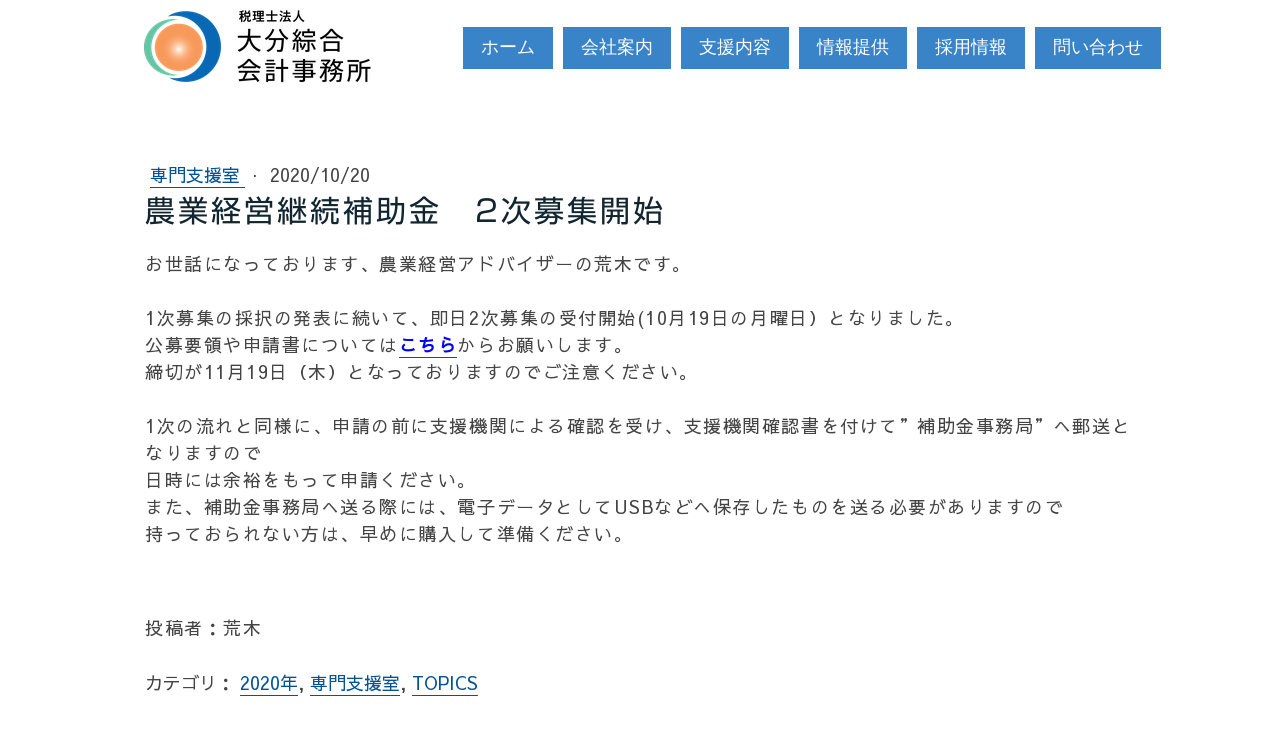

--- FILE ---
content_type: text/html; charset=UTF-8
request_url: https://www.oitakaikei.or.jp/2020/10/20/%E8%BE%B2%E6%A5%AD%E7%B5%8C%E5%96%B6%E7%B6%99%E7%B6%9A%E8%A3%9C%E5%8A%A9%E9%87%91-2%E6%AC%A1%E5%8B%9F%E9%9B%86%E9%96%8B%E5%A7%8B/
body_size: 16788
content:
<!DOCTYPE html>
<html lang="ja-JP"><head>
    <meta charset="utf-8"/>
    <link rel="dns-prefetch preconnect" href="https://u.jimcdn.com/" crossorigin="anonymous"/>
<link rel="dns-prefetch preconnect" href="https://assets.jimstatic.com/" crossorigin="anonymous"/>
<link rel="dns-prefetch preconnect" href="https://image.jimcdn.com" crossorigin="anonymous"/>
<link rel="dns-prefetch preconnect" href="https://fonts.jimstatic.com" crossorigin="anonymous"/>
<meta name="viewport" content="width=device-width, initial-scale=1"/>
<meta http-equiv="X-UA-Compatible" content="IE=edge"/>
<meta name="description" content=""/>
<meta name="robots" content="index, follow, archive"/>
<meta property="st:section" content=""/>
<meta name="generator" content="Jimdo Creator"/>
<meta name="twitter:title" content="農業経営継続補助金 2次募集開始"/>
<meta name="twitter:description" content="農業経営継続補助金 2次募集の案内"/>
<meta name="twitter:card" content="summary_large_image"/>
<meta property="og:url" content="https://www.oitakaikei.or.jp/2020/10/20/%E8%BE%B2%E6%A5%AD%E7%B5%8C%E5%96%B6%E7%B6%99%E7%B6%9A%E8%A3%9C%E5%8A%A9%E9%87%91-2%E6%AC%A1%E5%8B%9F%E9%9B%86%E9%96%8B%E5%A7%8B/"/>
<meta property="og:title" content="農業経営継続補助金 2次募集開始"/>
<meta property="og:description" content="農業経営継続補助金 2次募集の案内"/>
<meta property="og:type" content="article"/>
<meta property="og:locale" content="ja_JP"/>
<meta property="og:site_name" content="税理士法人 大分綜合会計事務所"/>
<meta name="twitter:image" content="https://image.jimcdn.com/app/cms/image/transf/dimension=4000x3000:format=jpg/path/s615523db541898b7/image/id1d889e6536bbeef/version/1603161505/image.jpg"/>
<meta property="og:image" content="https://image.jimcdn.com/app/cms/image/transf/dimension=4000x3000:format=jpg/path/s615523db541898b7/image/id1d889e6536bbeef/version/1603161505/image.jpg"/>
<meta property="og:image:width" content="1618"/>
<meta property="og:image:height" content="2160"/>
<meta property="og:image:secure_url" content="https://image.jimcdn.com/app/cms/image/transf/dimension=4000x3000:format=jpg/path/s615523db541898b7/image/id1d889e6536bbeef/version/1603161505/image.jpg"/>
<meta property="article:published_time" content="2020-10-20 11:18:27"/>
<meta property="article:tag" content="2020年"/>
<meta property="article:tag" content="専門支援室"/>
<meta property="article:tag" content="TOPICS"/><title>農業経営継続補助金 2次募集開始 - 税理士法人 大分綜合会計事務所</title>
<link rel="shortcut icon" href="https://u.jimcdn.com/cms/o/s615523db541898b7/img/favicon.png?t=1587443336"/>
    <link rel="alternate" type="application/rss+xml" title="ブログ" href="https://www.oitakaikei.or.jp/rss/blog"/>    
<link rel="canonical" href="https://www.oitakaikei.or.jp/2020/10/20/農業経営継続補助金-2次募集開始/"/>

        <script src="https://assets.jimstatic.com/ckies.js.13bd3404f4070b90ba54.js"></script>

        <script src="https://assets.jimstatic.com/cookieControl.js.52b6d9b9ffcbf249e5ad.js"></script>
    <script>window.CookieControlSet.setToOff();</script>

    <style>html,body{margin:0}.hidden{display:none}.n{padding:5px}#cc-website-title a {text-decoration: none}.cc-m-image-align-1{text-align:left}.cc-m-image-align-2{text-align:right}.cc-m-image-align-3{text-align:center}</style>

        <link href="https://u.jimcdn.com/cms/o/s615523db541898b7/layout/dm_c4a69beef1dba9c39b7a889af8bffc98/css/layout.css?t=1676887156" rel="stylesheet" type="text/css" id="jimdo_layout_css"/>
<script>     /* <![CDATA[ */     /*!  loadCss [c]2014 @scottjehl, Filament Group, Inc.  Licensed MIT */     window.loadCSS = window.loadCss = function(e,n,t){var r,l=window.document,a=l.createElement("link");if(n)r=n;else{var i=(l.body||l.getElementsByTagName("head")[0]).childNodes;r=i[i.length-1]}var o=l.styleSheets;a.rel="stylesheet",a.href=e,a.media="only x",r.parentNode.insertBefore(a,n?r:r.nextSibling);var d=function(e){for(var n=a.href,t=o.length;t--;)if(o[t].href===n)return e.call(a);setTimeout(function(){d(e)})};return a.onloadcssdefined=d,d(function(){a.media=t||"all"}),a};     window.onloadCSS = function(n,o){n.onload=function(){n.onload=null,o&&o.call(n)},"isApplicationInstalled"in navigator&&"onloadcssdefined"in n&&n.onloadcssdefined(o)}     /* ]]> */ </script>     <script>
// <![CDATA[
onloadCSS(loadCss('https://assets.jimstatic.com/web.css.d9361b6586f0098197fdc233c6461efe.css') , function() {
    this.id = 'jimdo_web_css';
});
// ]]>
</script>
<link href="https://assets.jimstatic.com/web.css.d9361b6586f0098197fdc233c6461efe.css" rel="preload" as="style"/>
<noscript>
<link href="https://assets.jimstatic.com/web.css.d9361b6586f0098197fdc233c6461efe.css" rel="stylesheet"/>
</noscript>
    <script>
    //<![CDATA[
        var jimdoData = {"isTestserver":false,"isLcJimdoCom":false,"isJimdoHelpCenter":false,"isProtectedPage":false,"cstok":"959a73965dce990fc20606f85e05bf42bfb986e7","cacheJsKey":"561521448a95ca959a8d62fc3a3f7cfa1b305458","cacheCssKey":"561521448a95ca959a8d62fc3a3f7cfa1b305458","cdnUrl":"https:\/\/assets.jimstatic.com\/","minUrl":"https:\/\/assets.jimstatic.com\/app\/cdn\/min\/file\/","authUrl":"https:\/\/a.jimdo.com\/","webPath":"https:\/\/www.oitakaikei.or.jp\/","appUrl":"https:\/\/a.jimdo.com\/","cmsLanguage":"ja_JP","isFreePackage":false,"mobile":false,"isDevkitTemplateUsed":true,"isTemplateResponsive":true,"websiteId":"s615523db541898b7","pageId":2473284392,"packageId":2,"shop":{"deliveryTimeTexts":{"1":"\u304a\u5c4a\u3051\u65e5\u6570\uff1a1~3\u65e5","2":"\u304a\u5c4a\u3051\u65e5\u6570\uff1a3~5\u65e5","3":"\u304a\u5c4a\u3051\u65e5\u6570\uff1a5~8\u65e5"},"checkoutButtonText":"\u8cfc\u5165","isReady":false,"currencyFormat":{"pattern":"\u00a4#,##0","convertedPattern":"$#,##0","symbols":{"GROUPING_SEPARATOR":",","DECIMAL_SEPARATOR":".","CURRENCY_SYMBOL":"\uffe5"}},"currencyLocale":"ja_JP"},"tr":{"gmap":{"searchNotFound":"\u5165\u529b\u3055\u308c\u305f\u4f4f\u6240\u306f\u5b58\u5728\u3057\u306a\u3044\u304b\u3001\u898b\u3064\u3051\u308b\u3053\u3068\u304c\u3067\u304d\u307e\u305b\u3093\u3067\u3057\u305f\u3002","routeNotFound":"\u30eb\u30fc\u30c8\u304c\u8a08\u7b97\u3067\u304d\u307e\u305b\u3093\u3067\u3057\u305f\u3002\u76ee\u7684\u5730\u304c\u9060\u3059\u304e\u308b\u304b\u660e\u78ba\u3067\u306f\u306a\u3044\u53ef\u80fd\u6027\u304c\u3042\u308a\u307e\u3059\u3002"},"shop":{"checkoutSubmit":{"next":"\u6b21\u3078","wait":"\u304a\u5f85\u3061\u304f\u3060\u3055\u3044"},"paypalError":"\u30a8\u30e9\u30fc\u304c\u767a\u751f\u3057\u307e\u3057\u305f\u3002\u518d\u5ea6\u304a\u8a66\u3057\u304f\u3060\u3055\u3044\u3002","cartBar":"\u30b7\u30e7\u30c3\u30d4\u30f3\u30b0\u30ab\u30fc\u30c8\u3092\u78ba\u8a8d","maintenance":"\u7533\u3057\u8a33\u3054\u3056\u3044\u307e\u305b\u3093\u3001\u30e1\u30f3\u30c6\u30ca\u30f3\u30b9\u4e2d\u306e\u305f\u3081\u4e00\u6642\u7684\u306b\u30b7\u30e7\u30c3\u30d7\u304c\u5229\u7528\u3067\u304d\u307e\u305b\u3093\u3002\u3054\u8ff7\u60d1\u3092\u304a\u304b\u3051\u3057\u7533\u3057\u8a33\u3054\u3056\u3044\u307e\u305b\u3093\u304c\u3001\u304a\u6642\u9593\u3092\u3042\u3051\u3066\u518d\u5ea6\u304a\u8a66\u3057\u304f\u3060\u3055\u3044\u3002","addToCartOverlay":{"productInsertedText":"\u30ab\u30fc\u30c8\u306b\u5546\u54c1\u304c\u8ffd\u52a0\u3055\u308c\u307e\u3057\u305f","continueShoppingText":"\u8cb7\u3044\u7269\u3092\u7d9a\u3051\u308b","reloadPageText":"\u66f4\u65b0"},"notReadyText":"\u3053\u3061\u3089\u306e\u30b7\u30e7\u30c3\u30d7\u306f\u73fe\u5728\u6e96\u5099\u4e2d\u306e\u305f\u3081\u3054\u5229\u7528\u3044\u305f\u3060\u3051\u307e\u305b\u3093\u3002\u30b7\u30e7\u30c3\u30d7\u30aa\u30fc\u30ca\u30fc\u306f\u4ee5\u4e0b\u3092\u3054\u78ba\u8a8d\u304f\u3060\u3055\u3044\u3002https:\/\/help.jimdo.com\/hc\/ja\/articles\/115005521583","numLeftText":"\u73fe\u5728\u3053\u306e\u5546\u54c1\u306f {:num} \u307e\u3067\u8cfc\u5165\u3067\u304d\u307e\u3059\u3002","oneLeftText":"\u3053\u306e\u5546\u54c1\u306e\u5728\u5eab\u306f\u6b8b\u308a1\u70b9\u3067\u3059"},"common":{"timeout":"\u30a8\u30e9\u30fc\u304c\u767a\u751f\u3044\u305f\u3057\u307e\u3057\u305f\u3002\u5f8c\u307b\u3069\u518d\u5b9f\u884c\u3057\u3066\u304f\u3060\u3055\u3044\u3002"},"form":{"badRequest":"\u30a8\u30e9\u30fc\u304c\u767a\u751f\u3057\u307e\u3057\u305f\u3002\u5f8c\u307b\u3069\u6539\u3081\u3066\u304a\u8a66\u3057\u304f\u3060\u3055\u3044\u3002"}},"jQuery":"jimdoGen002","isJimdoMobileApp":false,"bgConfig":{"id":121350292,"type":"picture","options":{"fixed":true},"images":[{"id":8444703092,"url":"https:\/\/image.jimcdn.com\/app\/cms\/image\/transf\/none\/path\/s615523db541898b7\/backgroundarea\/i9a1f2dfc41d8ae51\/version\/1536563517\/image.png","altText":""}]},"bgFullscreen":null,"responsiveBreakpointLandscape":767,"responsiveBreakpointPortrait":480,"copyableHeadlineLinks":false,"tocGeneration":false,"googlemapsConsoleKey":false,"loggingForAnalytics":false,"loggingForPredefinedPages":false,"isFacebookPixelIdEnabled":false,"userAccountId":"df596568-acbd-4cc0-8bd2-092f67c2b2a8","dmp":{"typesquareFontApiKey":"4L6CCYWjET8%3D","typesquareFontApiScriptUrl":"\/\/code.typesquare.com\/static\/4L6CCYWjET8%253D\/ts105.js","typesquareFontsAvailable":true}};
    // ]]>
</script>

     <script> (function(window) { 'use strict'; var regBuff = window.__regModuleBuffer = []; var regModuleBuffer = function() { var args = [].slice.call(arguments); regBuff.push(args); }; if (!window.regModule) { window.regModule = regModuleBuffer; } })(window); </script>
    <script src="https://assets.jimstatic.com/web.js.fd987a2f65f1eb8f3406.js" async="true"></script>
    <script src="https://assets.jimstatic.com/at.js.514efbaf25444fe4de92.js"></script>

<script async="async" src="https://www.googletagmanager.com/gtag/js?id=UA-164225737-1"></script>

<script type="text/javascript">
//<![CDATA[
  window.dataLayer = window.dataLayer || [];
  function gtag(){dataLayer.push(arguments);}
  gtag('js', new Date());

  gtag('config', 'UA-164225737-1');
//]]>
</script>
<link href="https://use.fontawesome.com/releases/v5.11.0/css/all.css" rel="stylesheet"/>
<link href="https://maxcdn.bootstrapcdn.com/font-awesome/4.7.0/css/font-awesome.min.css" rel="stylesheet"/>

<style>
/* <![CDATA[ */

.fieldset, figure, p  {
    letter-spacing: 0.085em;
}

.jtpl-title .j-website-title-content {
/*    font-family: Zen Kaku Gothic N B;*/
    letter-spacing:0.1em;   /* 字間を0.2文字分だけ広げる */
}

#content_area h1{            /* 見出し大に共通につけるスタイルシート */

/*    font-family: Zen Kaku Gothic N R,sans-serif,"google";   /* WEBフォントの指定 */
    letter-spacing:0.1em;   /* 字間を0.2文字分だけ広げる */
    
}

#content_area h2{           /* 見出し中に共通につけるスタイルシート */

/*    font-family: Zen Kaku Gothic N R,sans-serif,"google";   /* WEBフォントの指定 */
    letter-spacing:0.08em;  /* 字間を広げる */
    line-height:1.0;
}

#content_area h3{           /* 見出し小に共通につけるスタイルシート */

/*    font-family: Zen Kaku Gothic N R,sans-serif,"google";   /* WEBフォントの指定 */
    letter-spacing:0.15em;  /* 字間を0.2文字分だけ広げる */
}

.content-options h1:not(.cc-within-single-module-element):not(.j-blog-headline) {
  position: relative;
  display: block;
  margin-bottom: 0em;
}
.content-options h1:not(.cc-within-single-module-element):not(.j-blog-headline):before {
  content: '';
  position: absolute;
  bottom: -15px;
  display: inline-block;
  width: 90px;
  height: 5px;
  left: 50%;
  -webkit-transform: translateX(-50%);
  transform: translateX(-50%);
  background-color: #A8D7FF;
  border-radius: 2px;
}
.content-options h2:not(.j-blog-headline):not(.j-blog-comment-counter) {
    background: linear-gradient(transparent 70%, #a7d6ff 70%);
    display: inline-block;
}

.box30 {
    margin: 0 0;
    background: #f1f1f1;
    box-shadow: 0 2px 4px rgba(0, 0, 0, 0.22);
}
.box30 .box-title {
    font-size: 1.2em;
    background: #A8D7FF;
    padding: 4px;
    text-align: center;
    color: #FFF;
    font-weight: normal;
    letter-spacing: 0.05em;
}
.box30 p {
    padding: 15px 20px;
    margin: 0;
}

.accordion p{
        cursor: pointer
}
.accordion ul{
        display:none;
}
.box2 {
    padding: 0.5em 1em;
    margin: 0 0;
    font-weight: normal;
    color: #5E5E5E;/*文字色*/
    background: #FFF;
    border: solid 3px #A8D7FF;/*線*/
    border-radius: 10px;/*角の丸み*/
}
.box2 p {
    margin: 0; 
    padding: 0;
}
.box3 {
    padding: 0.5em 1em;
    margin: 0 0;
    color: #2c2c2f;
    background: #A8D7FF;/*背景色*/
}
.box3 p {
    margin: 0; 
    padding: 0;
}

/*RSSタイトルと日付を１行にしスタイル設定*/
.j-rss span.rssFeedTitle {
    display: inline!important;
    font-size: 16px!important;
    font-family: Sawarabi Gothic!important;
    line-height: 30px!important;
}
/*RSSリンク文字列のスタイル設定*/
.j-rss span.rssFeedTitle a {
    color:#025296 !important;
}
.j-rss span.rssFeedTitle a:hover {
    color:#3984C8 !important;
}
/*RSS[続きを読む]の後で改行を無効に*/
.j-rss  br + br {display: none;}

@media (max-width: 767px) {
    .j-module .j-rss .rssFeedTitle{
        font-size: 16px!important;
    }
}

.box27 {
    position: relative;
    margin: 1em 1em;
    padding: 1em 1em;
    border: solid 3px #FF9801;
}
.box27 .box-title {
    position: absolute;
    display: inline-block;
    top: -27px;
    left: -3px;
    padding: 0 0.5em;
    height: 25px;
    line-height: 25px;
    font-size: 17px;
    background: #FF9801;
    color: #ffffff;
    font-weight: bold;
    border-radius: 5px 5px 0 0;
}
.box27 p {
    margin: 0; 
    padding: 0;
}
.box16{
    text-align: center;
    line-height: 200px;
    padding: 0 0;
    margin: 0 0;
    background: -webkit-repeating-linear-gradient(-45deg, #A8D7FF, #A8D7FF 10px,#e9f4ff 10px, #e9f4ff 16px);
    background: repeating-linear-gradient(-45deg, #A8D7FF, #A8D7FF 10px,#e9f4ff 10px, #e9f4ff 16px);
    font-family: "Shin Go Regular",sans-serif,"typesquare";
}
.box16 p {
    margin: 0 0; 
    padding: 0 0;
}

.box1 {
    padding: 0.5em 0.5em;
    margin: 0 0;
    font-weight: bold;
    border: solid 4px #A8D7FF;
}
.box1 p {
    margin: 0; 
    padding: 0;
}

.cc-nav-level-1 li a:before{font-family: 'FontAwesome' !important;margin-right:0.5em;}

.cc-nav-level-1 li:nth-child(1) a:before{content:"\f105";}

.cc-nav-level-1 li:nth-child(2) a:before{content:"\f105";}

.cc-nav-level-1 li:nth-child(3) a:before{content:"\f105";}

.cc-nav-level-1 li:nth-child(4) a:before{content:"\f105";}

.cc-nav-level-1 li:nth-child(5) a:before{content:"\f105";}

.cc-nav-level-1 li:nth-child(6) a:before{content:"\f105";}

.cc-nav-level-2 li a:before{font-family: 'FontAwesome' !important;margin-right:0.5em;}

.cc-nav-level-2 li:nth-child(1) a:before{content:"\f105";}

.cc-nav-level-2 li:nth-child(2) a:before{content:"\f105";}

.cc-nav-level-2 li:nth-child(3) a:before{content:"\f105";}

.cc-nav-level-2 li:nth-child(4) a:before{content:"\f105";}

.cc-nav-level-2 li:nth-child(5) a:before{content:"\f105";}

.cc-nav-level-2 li:nth-child(6) a:before{content:"\f105";}

/*NEWマークを表示する*/
.symbol-new {
    background: url("https://u.jimcdn.com/cms/o/s615523db541898b7/userlayout/img/new3.gif") no-repeat;
    background-position-y: 8px;
    padding-left: 33px;
}
.feed-rowdate:not(.symbol-new) {
    padding-left: 33px;
}

/*関連会社バナーにシャドウを付ける*/
img#cc-m-imagesubtitle-image-13720856292 {
    filter: drop-shadow(0 2px 4px rgba(0, 0, 0, 0.22));
}
img#cc-m-imagesubtitle-image-13716640392 {
    filter: drop-shadow(0 2px 4px rgba(0, 0, 0, 0.22));
}

/*RSSをTableで整形*/
.feed-row {
    display: table;
    margin: 3px 0;
}
.feed-rowdate {
    display: table-cell;
}
.feed-rowtitle {
    display: table-cell;
    padding-left: 5px;
    line-height: 2rem;
}
.rssFeed > br { /*不要な改行を消去*/
    display: none;
}

/*目次*/
div.contents {
    border: 1px solid #000;
    background: #F9F9F9;
    max-width: 300px;
    min-width: 300px;
    margin: auto;
    padding: 10px;
}
div.contents p {
    text-align: center;
    margin-bottom: 10px;
    font-weight: bold;
}
ul.contents_list {
  padding: 0;
  position: relative;
  margin: 0;
}
ul.contents_list li {
  line-height: 0.8em;
  padding: 0.5em 0.5em 0.5em 1.4em;
  list-style-type: none!important;
}
ul.contents_list li:before {
  font-family: "Font Awesome 5 Free";
  content: "\f103";
  font-weight: 900;
  position: absolute;
  left : 0.5em; /*左端からのアイコンまでの距離*/
}
.j-module a:link, .j-module a:visited, .j-static-page a:link, .j-static-page a:visited, .jtpl-footer a:link, .jtpl-footer a:visited {
    color: #025296;
}

/*スマートフォン表示時に画面下部に電話ボタンを表示*/
@media screen and (max-width: 599px) {
    /*------ フローティングメニュー ------*/
    #footerFloatingMenu {
        display: block;
        width: 100%;
        position: fixed;
        left: 0px;
        bottom: 0px;
        text-align: center;
        padding: 0 auto;
        background-color: #A7D6FF;/*-背景の色-*/
        font-size:9vw;
        z-index: 1;
    }
    #footerFloatingMenu a {
        text-decoration: none!important; 
    }
    a.tel {
        position: relative;
        padding: 5px 10px;
    }
    a.tel:before {
        font-family: "Font Awesome 5 Free";
        content: "\f3cd";
        color: #222;/*-アイコンの色-*/
        font-weight: 900;
        display: inline-block;
        transform: rotate(25deg);
    }
    a.tel:after {
        content: " 097-553-0100";
        color: #222;
    }
}

/*マーカーを引く*/
.marker {
    background: linear-gradient(transparent 40%, #fff799 0%);
    padding: 0 10px;
}

/*全ページの下部に連絡バナーを挿入する*/
.banner-parent {
    margin: 2em 0;
    padding: 1em 0;
    background: #fff;
    border: 4px solid #FFC666;
}
.banner-parent > div {
    clear: none!important;
}
h2.banner-h2 {
    color: #222!important;
    background: #FFC666!important;
    text-align: center!important;
    padding: 10px!important;
    line-height: 0.8em!important;
    font-size: 28px!important;
    display: block!important;
    letter-spacing: unset!important;
}
.symbol-cal:before {
    font-family: "Font Awesome 5 Free";
    content: "\f073";
    color: #222;/*-アイコンの色-*/
    font-weight: 900;
    display: inline-block;
}
h3.banner-h3 {
    color: black!important;
    text-align: center!important;
    letter-spacing: unset!important;
}
.symbol-tel:before {
    font-family: "Font Awesome 5 Free";
    content: "\f3cd";
    color: #222;/*-アイコンの色-*/
    font-weight: 900;
    display: inline-block;
    transform: rotate(25deg);
}
.symbol-mail:before {
    font-family: "Font Awesome 5 Free";
    content: "\f0e0";
    color: #222;/*-アイコンの色-*/
    font-weight: 900;
    display: inline-block;
}
p.banner-tel {
    font-size: 28px!important;
    text-align: center;
    line-height: 70px;
}
.banner-parent .j-calltoaction-link-style-3 {
    max-width: 200px;
}
.banner-parent .j-callToAction {
    text-align: center;
}
.banner-parent > div.cc-m-hgrid-column {
    padding: 20px 0;
}

/*リンク文字列に細い下線を引く*/
.content-options #cc-checkout-gutter a:link, .content-options #cc-shop-deliveryinfopage a:link, .content-options #cc-shop-infopage a:link, .content-options .cc-privacy a:link, .content-options .cc-shop-product-desc a:link, .content-options .cc-tos a:link, .content-options .cc-withdrawal a:link, .content-options .com-list a:link, .content-options .com-list-noava a:link, .content-options .sitemap a:link, .content-options .cc-m-form-submit a:link, .content-options .j-cookie-policy a:link, .content-options .j-cookie-settings a:link, .content-options .j-catalog-product-description a:link, .content-options .j-htmlcode a:link, .content-options .j-table a:link, .content-options .j-text a:link, .content-options .j-textWithImage a:link, .content-options .j-twitter a:link, .content-options .j-blog-content .j-catalog-product-description a:link, .content-options .j-blog-content .j-htmlcode a:link, .content-options .j-blog-content .j-table a:link, .content-options .j-blog-content .j-text a:link, .content-options .j-blog-content .j-textWithImage a:link, .content-options .j-blog-content .j-twitter a:link, .content-options #cc-checkout-gutter a:visited, .content-options #cc-shop-deliveryinfopage a:visited, .content-options #cc-shop-infopage a:visited, .content-options .cc-privacy a:visited, .content-options .cc-shop-product-desc a:visited, .content-options .cc-tos a:visited, .content-options .cc-withdrawal a:visited, .content-options .com-list a:visited, .content-options .com-list-noava a:visited, .content-options .sitemap a:visited, .content-options .cc-m-form-submit a:visited, .content-options .j-cookie-policy a:visited, .content-options .j-cookie-settings a:visited, .content-options .j-catalog-product-description a:visited, .content-options .j-htmlcode a:visited, .content-options .j-table a:visited, .content-options .j-text a:visited, .content-options .j-textWithImage a:visited, .content-options .j-twitter a:visited, .content-options .j-blog-content .j-catalog-product-description a:visited, .content-options .j-blog-content .j-htmlcode a:visited, .content-options .j-blog-content .j-table a:visited, .content-options .j-blog-content .j-text a:visited, .content-options .j-blog-content .j-textWithImage a:visited, .content-options .j-blog-content .j-twitter a:visited {
    border-bottom: solid 1px #025296;
}
.feed-rowtitle a {
    border-bottom: solid 1px #025296;
}

/**/
a[href^="tel:"] {
    border: none!important;
}
/*]]>*/
</style>


<script type="text/javascript" src="https://ajax.googleapis.com/ajax/libs/jquery/3.6.0/jquery.min.js"></script>

<script type="text/javascript">
/* <![CDATA[ */
  jQuery.noConflict();
/* ]]> */
</script>

<script type="text/javascript">
/* <![CDATA[ */
/*新しいページを開かない*/
jQuery(function(){
 jQuery('a[href^="https://www.oitakaikei.or.jp/"]').attr("target", "_self")
});
/* ]]> */
</script>

<script type="text/javascript">
/*<![CDATA[*/
/* (日, 09  4月 2017)  =>　2017.4.9 */
/* (Sun, 09 Apr 2017) => 2017.4.9 */
jQuery(function() {
  jQuery('div.rssFeed').each(function(){
    var txt = jQuery(this).html();
    jQuery(this).html(
      txt.replace(/(<span.*?>)(.*?)(<\/span>)[\s\S]*?\((.*?), (\d+).*? (.*?) (\d+)\)[\s\S]*?(<a.*?>)[\s\S]*?(<\/a>)/g,
        function(){
            var month;

            switch(arguments[6]){
              case "Jan": month="01"; break;
              case "Feb": month="02"; break;
              case "Mar": month="03"; break;
              case "Apr": month="04"; break;
              case "May": month="05"; break;
              case "Jun": month="06"; break;
              case "Jul": month="07"; break;
              case "Aug": month="08"; break;
              case "Sep": month="09"; break;
              case "Oct": month="10"; break;
              case "Nov": month="11"; break;
              case "Dec": month="12"; break;
              default: month = arguments[6].replace("月","");
              month = month.replace(" ","0");
            };
            let nowDate = new Date();
            let postDate = new Date(parseInt(arguments[7]),parseInt(month)-1,parseInt(arguments[5]));
            let symbol = " ";
            if((nowDate-postDate)/86400000 <= 30){
                // NEWアイコン配置用のアンカー
                symbol += "symbol-new";
            }
            // Tableで整形用にdivを付ける
            let ret = arguments[1]+"<div class=\"feed-row\"><div class=\"feed-rowdate"+symbol+"\">"+month+"."+arguments[5]+"<\/div><div class=\"feed-rowtitle\">"+arguments[8]+arguments[2]+arguments[9]+"<\/div><\/div>"+arguments[3];
            //let ret = arguments[1]+arguments[7]+"."+month+"."+arguments[5]+" "+arguments[8]+arguments[2]+arguments[9]+arguments[3];
            
            return ret;
        }
      )
    );
  });
  
  jQuery(function(){
    // ページ下バナーの調整
    jQuery(".banner-first").parent('div').parent('div').parent('div').parent('div').addClass('banner-parent');
    jQuery(".banner-h2").prependTo(".banner-parent");
  });
  
  
  jQuery(function(){
    // ページ下バナーをフッターからページ内へ移動する
    jQuery(".banner-parent").appendTo("#content_area");
  });
  
});
/*]]>*/
</script>
    
</head>

<body class="body cc-page cc-page-blog j-m-gallery-styles j-m-video-styles j-m-hr-styles j-m-header-styles j-m-text-styles j-m-emotionheader-styles j-m-htmlCode-styles j-m-rss-styles j-m-form-styles-disabled j-m-table-styles j-m-textWithImage-styles j-m-downloadDocument-styles j-m-imageSubtitle-styles j-m-flickr-styles j-m-googlemaps-styles j-m-blogSelection-styles-disabled j-m-comment-styles-disabled j-m-jimdo-styles j-m-profile-styles j-m-guestbook-styles j-m-promotion-styles j-m-twitter-styles j-m-hgrid-styles j-m-shoppingcart-styles j-m-catalog-styles j-m-product-styles-disabled j-m-facebook-styles j-m-sharebuttons-styles j-m-formnew-styles-disabled j-m-callToAction-styles j-m-turbo-styles j-m-spacing-styles j-m-googleplus-styles j-m-dummy-styles j-m-search-styles j-m-booking-styles j-footer-styles cc-pagemode-default cc-content-parent" id="page-2473284392">

<div id="cc-inner" class="cc-content-parent">
  <input type="checkbox" id="jtpl-navigation__checkbox" class="jtpl-navigation__checkbox"/><!-- _main.sass --><div class="jtpl-main cc-content-parent">

    <!-- _background-area.sass -->
    <div class="jtpl-background-area" background-area="fullscreen"></div>
    <!-- END _background-area.sass -->

    <!-- _cart.sass -->
    <div class="jtpl-cart">
      
    </div>
    <!-- END _cart.sass -->

    <!-- _header.sass -->
    <header class="jtpl-header navigation-colors"><div class="jtpl-topbar-section navigation-vertical-alignment">
        <div class="jtpl-logo">
          <div id="cc-website-logo" class="cc-single-module-element"><div id="cc-m-13527652892" class="j-module n j-imageSubtitle"><div class="cc-m-image-container"><figure class="cc-imagewrapper cc-m-image-align-3">
<a href="https://www.oitakaikei.or.jp/" target="_self"><img srcset="https://image.jimcdn.com/app/cms/image/transf/dimension=230x10000:format=png/path/s615523db541898b7/image/i24156e8114ff0637/version/1585271781/image.png 230w, https://image.jimcdn.com/app/cms/image/transf/dimension=320x10000:format=png/path/s615523db541898b7/image/i24156e8114ff0637/version/1585271781/image.png 320w, https://image.jimcdn.com/app/cms/image/transf/dimension=460x10000:format=png/path/s615523db541898b7/image/i24156e8114ff0637/version/1585271781/image.png 460w" sizes="(min-width: 230px) 230px, 100vw" id="cc-m-imagesubtitle-image-13527652892" src="https://image.jimcdn.com/app/cms/image/transf/dimension=230x10000:format=png/path/s615523db541898b7/image/i24156e8114ff0637/version/1585271781/image.png" alt="税理士法人 大分綜合会計事務所" class="" data-src-width="1181" data-src-height="389" data-src="https://image.jimcdn.com/app/cms/image/transf/dimension=230x10000:format=png/path/s615523db541898b7/image/i24156e8114ff0637/version/1585271781/image.png" data-image-id="8528672692"/></a>    

</figure>
</div>
<div class="cc-clear"></div>
<script id="cc-m-reg-13527652892">// <![CDATA[

    window.regModule("module_imageSubtitle", {"data":{"imageExists":true,"hyperlink":"","hyperlink_target":"","hyperlinkAsString":"","pinterest":"0","id":13527652892,"widthEqualsContent":"1","resizeWidth":"230","resizeHeight":76},"id":13527652892});
// ]]>
</script></div></div>
        </div>

        <!-- _navigation.sass -->
        <div class="jtpl-navigation">
          <nav><div data-container="navigation"><div class="j-nav-variant-nested"><ul class="cc-nav-level-0 j-nav-level-0"><li id="cc-nav-view-2441044292" class="jmd-nav__list-item-0"><a href="/" data-link-title="ホーム">ホーム</a></li><li id="cc-nav-view-2441044592" class="jmd-nav__list-item-0 j-nav-has-children"><a href="/会社案内/" data-link-title="会社案内">会社案内</a><span data-navi-toggle="cc-nav-view-2441044592" class="jmd-nav__toggle-button"></span></li><li id="cc-nav-view-2461694992" class="jmd-nav__list-item-0 j-nav-has-children"><a href="/支援内容/" data-link-title="支援内容">支援内容</a><span data-navi-toggle="cc-nav-view-2461694992" class="jmd-nav__toggle-button"></span></li><li id="cc-nav-view-2461414592" class="jmd-nav__list-item-0 j-nav-has-children"><a href="/情報提供/" data-link-title="情報提供">情報提供</a><span data-navi-toggle="cc-nav-view-2461414592" class="jmd-nav__toggle-button"></span></li><li id="cc-nav-view-2453115092" class="jmd-nav__list-item-0 j-nav-has-children"><a href="/採用情報/" data-link-title="採用情報">採用情報</a><span data-navi-toggle="cc-nav-view-2453115092" class="jmd-nav__toggle-button"></span></li><li id="cc-nav-view-2441044692" class="jmd-nav__list-item-0 j-nav-has-children"><a href="/問い合わせ/" data-link-title="問い合わせ">問い合わせ</a><span data-navi-toggle="cc-nav-view-2441044692" class="jmd-nav__toggle-button"></span></li></ul></div></div>
          </nav>
</div>
        <!-- END _navigation.sass -->

        <!-- _mobile-navigation.sass -->
        <label for="jtpl-navigation__checkbox" class="jtpl-navigation__label navigation-colors__menu-icon">
          <span class="jtpl-navigation__borders navigation-colors__menu-icon"></span>
        </label>
        <div class="jtpl-mobile-navigation navigation-colors">
          <div data-container="navigation"><div class="j-nav-variant-nested"><ul class="cc-nav-level-0 j-nav-level-0"><li id="cc-nav-view-2441044292" class="jmd-nav__list-item-0"><a href="/" data-link-title="ホーム">ホーム</a></li><li id="cc-nav-view-2441044592" class="jmd-nav__list-item-0 j-nav-has-children"><a href="/会社案内/" data-link-title="会社案内">会社案内</a><span data-navi-toggle="cc-nav-view-2441044592" class="jmd-nav__toggle-button"></span><ul class="cc-nav-level-1 j-nav-level-1"><li id="cc-nav-view-2465000192" class="jmd-nav__list-item-1"><a href="/会社案内/有限会社大分綜合ビジネス/" data-link-title="有限会社大分綜合ビジネス">有限会社大分綜合ビジネス</a></li></ul></li><li id="cc-nav-view-2461694992" class="jmd-nav__list-item-0 j-nav-has-children"><a href="/支援内容/" data-link-title="支援内容">支援内容</a><span data-navi-toggle="cc-nav-view-2461694992" class="jmd-nav__toggle-button"></span><ul class="cc-nav-level-1 j-nav-level-1"><li id="cc-nav-view-2462017192" class="jmd-nav__list-item-1"><a href="/支援内容/税務会計-経営支援/" data-link-title="税務会計・経営支援">税務会計・経営支援</a></li><li id="cc-nav-view-2462017292" class="jmd-nav__list-item-1 j-nav-has-children"><a href="/支援内容/専門支援/" data-link-title="専門支援">専門支援</a><span data-navi-toggle="cc-nav-view-2462017292" class="jmd-nav__toggle-button"></span><ul class="cc-nav-level-2 j-nav-level-2"><li id="cc-nav-view-2461700992" class="jmd-nav__list-item-2"><a href="/支援内容/専門支援/事業承継-相続/" data-link-title="事業承継・相続">事業承継・相続</a></li><li id="cc-nav-view-2461701092" class="jmd-nav__list-item-2"><a href="/支援内容/専門支援/事業再生/" data-link-title="事業再生">事業再生</a></li><li id="cc-nav-view-2461701192" class="jmd-nav__list-item-2"><a href="/支援内容/専門支援/農業経営/" data-link-title="農業経営">農業経営</a></li><li id="cc-nav-view-2461701292" class="jmd-nav__list-item-2"><a href="/支援内容/専門支援/医療-社会福祉/" data-link-title="医療・社会福祉">医療・社会福祉</a></li></ul></li><li id="cc-nav-view-2461701392" class="jmd-nav__list-item-1"><a href="/支援内容/報酬体系/" data-link-title="報酬体系">報酬体系</a></li></ul></li><li id="cc-nav-view-2461414592" class="jmd-nav__list-item-0 j-nav-has-children"><a href="/情報提供/" data-link-title="情報提供">情報提供</a><span data-navi-toggle="cc-nav-view-2461414592" class="jmd-nav__toggle-button"></span><ul class="cc-nav-level-1 j-nav-level-1"><li id="cc-nav-view-2462089492" class="jmd-nav__list-item-1"><a href="/情報提供/蔵前達郎コラム/" data-link-title="蔵前達郎コラム">蔵前達郎コラム</a></li><li id="cc-nav-view-2461414292" class="jmd-nav__list-item-1"><a href="/情報提供/阿部盛一郎コラム/" data-link-title="阿部盛一郎コラム">阿部盛一郎コラム</a></li><li id="cc-nav-view-2461414392" class="jmd-nav__list-item-1"><a href="/情報提供/専門支援室/" data-link-title="専門支援室">専門支援室</a></li><li id="cc-nav-view-2460043892" class="jmd-nav__list-item-1"><a href="/情報提供/セミナー情報/" data-link-title="セミナー情報">セミナー情報</a></li><li id="cc-nav-view-2450079892" class="jmd-nav__list-item-1"><a href="/情報提供/お知らせ/" data-link-title="お知らせ">お知らせ</a></li><li id="cc-nav-view-2464296292" class="jmd-nav__list-item-1"><a href="/情報提供/コロナ感染症対策支援特設ページ/" data-link-title="コロナ感染症対策支援特設ページ">コロナ感染症対策支援特設ページ</a></li></ul></li><li id="cc-nav-view-2453115092" class="jmd-nav__list-item-0 j-nav-has-children"><a href="/採用情報/" data-link-title="採用情報">採用情報</a><span data-navi-toggle="cc-nav-view-2453115092" class="jmd-nav__toggle-button"></span><ul class="cc-nav-level-1 j-nav-level-1"><li id="cc-nav-view-2462088792" class="jmd-nav__list-item-1"><a href="/採用情報/中途採用-転職/" data-link-title="中途採用・転職">中途採用・転職</a></li><li id="cc-nav-view-2462088992" class="jmd-nav__list-item-1"><a href="/採用情報/パート-アルバイト/" data-link-title="パート・アルバイト">パート・アルバイト</a></li><li id="cc-nav-view-2462089092" class="jmd-nav__list-item-1"><a href="/採用情報/新卒-第二新卒採用/" data-link-title="新卒・第二新卒採用">新卒・第二新卒採用</a></li></ul></li><li id="cc-nav-view-2441044692" class="jmd-nav__list-item-0 j-nav-has-children"><a href="/問い合わせ/" data-link-title="問い合わせ">問い合わせ</a><span data-navi-toggle="cc-nav-view-2441044692" class="jmd-nav__toggle-button"></span><ul class="cc-nav-level-1 j-nav-level-1"><li id="cc-nav-view-2463344692" class="jmd-nav__list-item-1"><a href="/問い合わせ/セミナー申し込み/" data-link-title="セミナー申し込み">セミナー申し込み</a></li></ul></li></ul></div></div>
        </div>
        <!-- END _mobile-navigation.sass -->

      </div>

    </header><!-- END _header.sass --><!-- _subnavigation.sass --><nav class="jtpl-subnavigation subnavigation-colors"><div class="jtpl-subnavigation__inner-nav2 navigation-alignment">
        <div data-container="navigation"><div class="j-nav-variant-nested"></div></div>
      </div>
      <div class="jtpl-subnavigation__inner-nav3 navigation-alignment">
        <div data-container="navigation"><div class="j-nav-variant-nested"></div></div>
      </div>
    </nav><!-- END _subnavigation.sass --><!-- _title.sass --><div class="jtpl-title" data-features="boxed" background-area="stripe" background-area-default="">
      <div id="cc-website-title" class="cc-single-module-element"><div id="cc-m-13368869992" class="j-module n j-header"><a href="https://www.oitakaikei.or.jp/"><span class="cc-within-single-module-element j-website-title-content" id="cc-m-header-13368869992">未来を支える経営参謀</span></a></div></div>
    </div>
    <!-- END _title.sass -->

    <!-- _section.sass -->
    <div class="jtpl-section cc-content-parent">

      <div class="jtpl-content content-options cc-content-parent">
        <div class="jtpl-content__inner content-padding cc-content-parent">
          <div class="jtpl-breadcrumb breadcrumb-options">
            <div data-container="navigation"><div class="j-nav-variant-breadcrumb"><ol/></div></div>
          </div>
          <div id="content_area" data-container="content"><div id="content_start"></div>
        <article class="j-blog"><div class="n j-blog-meta j-blog-post--header">
    <div class="j-text j-module n">
                    <a href="https://www.oitakaikei.or.jp/情報提供/専門支援室/" class="j-blog-post--category">
                専門支援室            </a>
         ·         <span class="j-text j-blog-post--date">
            2020/10/20        </span>
    </div>
    <h1 class="j-blog-header j-blog-headline j-blog-post--headline">農業経営継続補助金　2次募集開始</h1>
</div>
<div class="post j-blog-content">
        <div id="cc-matrix-3858321192"><div id="cc-m-13815152592" class="j-module n j-imageSubtitle "></div><div id="cc-m-13815152692" class="j-module n j-text "><p>
    お世話になっております、農業経営アドバイザーの荒木です。<br/>
    <br/>
    1次募集の採択の発表に続いて、即日2次募集の受付開始(10月19日の月曜日）となりました。<br/>
    公募要領や申請書については<span style="font-size: 18px; color: #0000ff;"><strong><a href="https://keieikeizokuhojokin.info/about.html" target="_blank" title="https://keieikeizokuhojokin.info/about.html" style="color: #0000ff;">こちら</a></strong></span>からお願いします。<br/>
    締切が11月19日（木）となっておりますのでご注意ください。<br/>
    <br/>
    1次の流れと同様に、申請の前に支援機関による確認を受け、支援機関確認書を付けて”補助金事務局”へ郵送となりますので<br/>
    日時には余裕をもって申請ください。<br/>
    また、補助金事務局へ送る際には、電子データとしてUSBなどへ保存したものを送る必要がありますので<br/>
    持っておられない方は、早めに購入して準備ください。<br/>
    <br/>
</p></div><div id="cc-m-13815152792" class="j-module n j-spacing ">
    <div class="cc-m-spacer" style="height: 20px;">
    
</div>

</div><div id="cc-m-13815152892" class="j-module n j-text "><p>
    投稿者：荒木
</p></div></div>
        </div><div class="j-module n j-text j-blog-post--tags-wrapper"><span class="j-blog-post--tags--template" style="display: none;"><a class="j-blog-post--tag" href="https://www.oitakaikei.or.jp/情報提供/すべての記事/?tag=tagPlaceholder">tagPlaceholder</a></span><span class="j-blog-post--tags-label" style="display: inline;">カテゴリ：</span> <span class="j-blog-post--tags-list"><a class="j-blog-post--tag" href="https://www.oitakaikei.or.jp/情報提供/すべての記事/?tag=2020%E5%B9%B4">2020年</a>, <a class="j-blog-post--tag" href="https://www.oitakaikei.or.jp/情報提供/すべての記事/?tag=%E5%B0%82%E9%96%80%E6%94%AF%E6%8F%B4%E5%AE%A4">専門支援室</a>, <a class="j-blog-post--tag" href="https://www.oitakaikei.or.jp/情報提供/すべての記事/?tag=TOPICS">TOPICS</a></span></div><div class="n" id="flexsocialbuttons">
<div class="cc-sharebuttons-element cc-sharebuttons-size-32 cc-sharebuttons-style-colored cc-sharebuttons-design-square cc-sharebuttons-align-left">


    <a class="cc-sharebuttons-facebook" href="http://www.facebook.com/sharer.php?u=https://www.oitakaikei.or.jp/2020/10/20/%E8%BE%B2%E6%A5%AD%E7%B5%8C%E5%96%B6%E7%B6%99%E7%B6%9A%E8%A3%9C%E5%8A%A9%E9%87%91-2%E6%AC%A1%E5%8B%9F%E9%9B%86%E9%96%8B%E5%A7%8B/&amp;t=%E8%BE%B2%E6%A5%AD%E7%B5%8C%E5%96%B6%E7%B6%99%E7%B6%9A%E8%A3%9C%E5%8A%A9%E9%87%91%E3%80%802%E6%AC%A1%E5%8B%9F%E9%9B%86%E9%96%8B%E5%A7%8B" title="Facebook" target="_blank"></a><a class="cc-sharebuttons-x" href="https://x.com/share?text=%E8%BE%B2%E6%A5%AD%E7%B5%8C%E5%96%B6%E7%B6%99%E7%B6%9A%E8%A3%9C%E5%8A%A9%E9%87%91%E3%80%802%E6%AC%A1%E5%8B%9F%E9%9B%86%E9%96%8B%E5%A7%8B&amp;url=https%3A%2F%2Fwww.oitakaikei.or.jp%2F2020%2F10%2F20%2F%25E8%25BE%25B2%25E6%25A5%25AD%25E7%25B5%258C%25E5%2596%25B6%25E7%25B6%2599%25E7%25B6%259A%25E8%25A3%259C%25E5%258A%25A9%25E9%2587%2591-2%25E6%25AC%25A1%25E5%258B%259F%25E9%259B%2586%25E9%2596%258B%25E5%25A7%258B%2F" title="X" target="_blank"></a><a class="cc-sharebuttons-mail" href="mailto:?subject=%E8%BE%B2%E6%A5%AD%E7%B5%8C%E5%96%B6%E7%B6%99%E7%B6%9A%E8%A3%9C%E5%8A%A9%E9%87%91%E3%80%802%E6%AC%A1%E5%8B%9F%E9%9B%86%E9%96%8B%E5%A7%8B&amp;body=https://www.oitakaikei.or.jp/2020/10/20/%E8%BE%B2%E6%A5%AD%E7%B5%8C%E5%96%B6%E7%B6%99%E7%B6%9A%E8%A3%9C%E5%8A%A9%E9%87%91-2%E6%AC%A1%E5%8B%9F%E9%9B%86%E9%96%8B%E5%A7%8B/" title="メールアドレス" target=""></a><a class="cc-sharebuttons-line" href="http://line.me/R/msg/text/?%E8%BE%B2%E6%A5%AD%E7%B5%8C%E5%96%B6%E7%B6%99%E7%B6%9A%E8%A3%9C%E5%8A%A9%E9%87%91%E3%80%802%E6%AC%A1%E5%8B%9F%E9%9B%86%E9%96%8B%E5%A7%8B%0Ahttps://www.oitakaikei.or.jp/2020/10/20/%E8%BE%B2%E6%A5%AD%E7%B5%8C%E5%96%B6%E7%B6%99%E7%B6%9A%E8%A3%9C%E5%8A%A9%E9%87%91-2%E6%AC%A1%E5%8B%9F%E9%9B%86%E9%96%8B%E5%A7%8B/" title="Line" target="_blank"></a>

</div>
</div>
                <div class="n j-comment">
                    <div id="commentsModule13815152992"><p id="skiptoform13815152992" class="skiptoform"><a href="#" data-id="13815152992" data-action="goToForm">コメントをお書きください</a></p><div class="j-blog-comment-counter" id="numComments13815152992"> コメント: <i class="cc-comments-count">0</i> </div><ul class="com-list-noava" id="commentOutput13815152992"><li id="commentFormContainer13815152992" class="commentstd clearover cc-m-comment-loading"><a name="commentForm13815152992"></a></li></ul><div id="commentError13815152992" class="message-error" style="display: none;"></div><div id="commentSuccess13815152992" class="message-ok" style="display: none;"></div></div><script>// <![CDATA[

    window.regModule("module_comment", {"data":{"id":"13815152992","closed":"0","captcha":"144464f7665fc6af4bb0d2fc4d46d766","avatar":false,"lang":{"comment":"\u30b3\u30e1\u30f3\u30c8","comments":"\u30b3\u30e1\u30f3\u30c8"}}});
// ]]>
</script>
                </div></article>
        </div>
        </div>
      </div>

      <div class="jtpl-sidebar sidebar-options">
        <div class="jtpl-sidebar__inner">
          <div data-container="sidebar"><div id="cc-matrix-3750227792"><div id="cc-m-14049617692" class="j-module n j-htmlCode "><!-- スマートフォン表示時に電話ボタンを表示する -->

<div id="footerFloatingMenu">
    <a href="tel:0975530100" class="tel"></a>
</div></div><div id="cc-m-14049618792" class="j-module n j-hgrid ">    <div class="cc-m-hgrid-column" style="width: 49%;">
        <div id="cc-matrix-3932527392"><div id="cc-m-14049618892" class="j-module n j-htmlCode "><h2 class="banner-h2 symbol-cal">
    相談予約はこちら
</h2></div><div id="cc-m-14049619292" class="j-module n j-htmlCode "><h3 class="banner-h3 banner-first">
    <a class="symbol-tel"></a><span class="marker">電話で予約する</span>
</h3></div><div id="cc-m-14049619392" class="j-module n j-htmlCode "><p class="banner-tel">
    TEL:097-553-0100
</p></div><div id="cc-m-14049619692" class="j-module n j-text "><p style="text-align: center;">
    受付時間：平日　8:30～17:30
</p></div></div>    </div>
            <div class="cc-m-hgrid-separator" data-display="cms-only"><div></div></div>
        <div class="cc-m-hgrid-column last" style="width: 49%;">
        <div id="cc-matrix-3932527492"><div id="cc-m-14049636492" class="j-module n j-htmlCode "></div><div id="cc-m-14049620192" class="j-module n j-htmlCode "><h3 class="banner-h3 banner-second">
    <a class="symbol-mail"></a><span class="marker">メールで予約する</span>
</h3></div><div id="cc-m-14049825892" class="j-module n j-htmlCode "><div class="j-module n j-callToAction">
    <div class="j-calltoaction-wrapper j-calltoaction-align-2">
        <a class="j-calltoaction-link j-calltoaction-link-style-3" data-action="button" href="/問い合わせ/#mail" data-title="ご予約はこちら">ご予約はこちら</a>
    </div>
</div></div></div>    </div>
    
<div class="cc-m-hgrid-overlay" data-display="cms-only"></div>

<br class="cc-clear"/>

</div><div id="cc-m-13660878992" class="j-module n j-imageSubtitle "><figure class="cc-imagewrapper cc-m-image-align-3">
<a href="/"><img srcset="https://image.jimcdn.com/app/cms/image/transf/dimension=320x10000:format=png/path/s615523db541898b7/image/ic81d58ffd6ff3464/version/1586308669/%E6%9C%AA%E6%9D%A5%E3%82%92%E6%94%AF%E3%81%88%E3%82%8B%E7%B5%8C%E5%96%B6%E5%8F%82%E8%AC%80-%E7%A8%8E%E7%90%86%E5%A3%AB%E6%B3%95%E4%BA%BA-%E5%A4%A7%E5%88%86%E7%B6%9C%E5%90%88%E4%BC%9A%E8%A8%88%E4%BA%8B%E5%8B%99%E6%89%80.png 320w, https://image.jimcdn.com/app/cms/image/transf/dimension=371x10000:format=png/path/s615523db541898b7/image/ic81d58ffd6ff3464/version/1586308669/%E6%9C%AA%E6%9D%A5%E3%82%92%E6%94%AF%E3%81%88%E3%82%8B%E7%B5%8C%E5%96%B6%E5%8F%82%E8%AC%80-%E7%A8%8E%E7%90%86%E5%A3%AB%E6%B3%95%E4%BA%BA-%E5%A4%A7%E5%88%86%E7%B6%9C%E5%90%88%E4%BC%9A%E8%A8%88%E4%BA%8B%E5%8B%99%E6%89%80.png 371w, https://image.jimcdn.com/app/cms/image/transf/dimension=640x10000:format=png/path/s615523db541898b7/image/ic81d58ffd6ff3464/version/1586308669/%E6%9C%AA%E6%9D%A5%E3%82%92%E6%94%AF%E3%81%88%E3%82%8B%E7%B5%8C%E5%96%B6%E5%8F%82%E8%AC%80-%E7%A8%8E%E7%90%86%E5%A3%AB%E6%B3%95%E4%BA%BA-%E5%A4%A7%E5%88%86%E7%B6%9C%E5%90%88%E4%BC%9A%E8%A8%88%E4%BA%8B%E5%8B%99%E6%89%80.png 640w, https://image.jimcdn.com/app/cms/image/transf/dimension=742x10000:format=png/path/s615523db541898b7/image/ic81d58ffd6ff3464/version/1586308669/%E6%9C%AA%E6%9D%A5%E3%82%92%E6%94%AF%E3%81%88%E3%82%8B%E7%B5%8C%E5%96%B6%E5%8F%82%E8%AC%80-%E7%A8%8E%E7%90%86%E5%A3%AB%E6%B3%95%E4%BA%BA-%E5%A4%A7%E5%88%86%E7%B6%9C%E5%90%88%E4%BC%9A%E8%A8%88%E4%BA%8B%E5%8B%99%E6%89%80.png 742w" sizes="(min-width: 371px) 371px, 100vw" id="cc-m-imagesubtitle-image-13660878992" src="https://image.jimcdn.com/app/cms/image/transf/dimension=371x10000:format=png/path/s615523db541898b7/image/ic81d58ffd6ff3464/version/1586308669/%E6%9C%AA%E6%9D%A5%E3%82%92%E6%94%AF%E3%81%88%E3%82%8B%E7%B5%8C%E5%96%B6%E5%8F%82%E8%AC%80-%E7%A8%8E%E7%90%86%E5%A3%AB%E6%B3%95%E4%BA%BA-%E5%A4%A7%E5%88%86%E7%B6%9C%E5%90%88%E4%BC%9A%E8%A8%88%E4%BA%8B%E5%8B%99%E6%89%80.png" alt="未来を支える経営参謀　税理士法人　大分綜合会計事務所" class="" data-src-width="1552" data-src-height="314" data-src="https://image.jimcdn.com/app/cms/image/transf/dimension=371x10000:format=png/path/s615523db541898b7/image/ic81d58ffd6ff3464/version/1586308669/%E6%9C%AA%E6%9D%A5%E3%82%92%E6%94%AF%E3%81%88%E3%82%8B%E7%B5%8C%E5%96%B6%E5%8F%82%E8%AC%80-%E7%A8%8E%E7%90%86%E5%A3%AB%E6%B3%95%E4%BA%BA-%E5%A4%A7%E5%88%86%E7%B6%9C%E5%90%88%E4%BC%9A%E8%A8%88%E4%BA%8B%E5%8B%99%E6%89%80.png" data-image-id="8615676592"/></a>    

</figure>

<div class="cc-clear"></div>
<script id="cc-m-reg-13660878992">// <![CDATA[

    window.regModule("module_imageSubtitle", {"data":{"imageExists":true,"hyperlink":"\/app\/s615523db541898b7\/p27b17bf50c855bef\/","hyperlink_target":"","hyperlinkAsString":"\u30db\u30fc\u30e0","pinterest":"0","id":13660878992,"widthEqualsContent":"0","resizeWidth":"371","resizeHeight":76},"id":13660878992});
// ]]>
</script></div><div id="cc-m-13663009192" class="j-module n j-text "><p style="text-align: center;">
    <strong><span style="font-size: 14px;">OITA SOGO ACCOUNTING GROUP</span></strong>
</p></div><div id="cc-m-13557453592" class="j-module n j-hgrid ">    <div class="cc-m-hgrid-column" style="width: 23.5%;">
        <div id="cc-matrix-3797783092"><div id="cc-m-13567427192" class="j-module n j-spacing ">
    <div class="cc-m-spacer" style="height: 10px;">
    
</div>

</div><div id="cc-m-13631223692" class="j-module n j-text "><p style="text-align: center;">
    <a href="/支援内容/" title="支援内容"><span style="font-size: 18px;"><strong>支援内容</strong></span></a>
</p>

<ul>
    <li>
        <a href="/支援内容/税務会計-経営支援/" title="税務会計・経営支援">税務会計・経営支援</a>
    </li>

    <li>
        <a href="/支援内容/専門支援/" title="専門支援">専門支援</a>
    </li>

    <li>
        <a href="/支援内容/報酬体系/" title="報酬体系">報酬体系</a>
    </li>
</ul></div></div>    </div>
            <div class="cc-m-hgrid-separator" data-display="cms-only"><div></div></div>
        <div class="cc-m-hgrid-column" style="width: 23.5%;">
        <div id="cc-matrix-3797783192"><div id="cc-m-13673308492" class="j-module n j-spacing ">
    <div class="cc-m-spacer" style="height: 10px;">
    
</div>

</div><div id="cc-m-13368869792" class="j-module n j-text "><p style="text-align: center;">
    <span style="font-size: 18px;"><strong><a href="/情報提供/" title="情報提供">情報提供</a></strong></span>
</p>

<ul>
    <li>
        <a href="/情報提供/蔵前達郎コラム/" title="蔵前達郎コラム">蔵前達郎コラム</a>
    </li>

    <li>
        <a href="/情報提供/阿部盛一郎コラム/" title="阿部盛一郎コラム">阿部盛一郎コラム</a>
    </li>

    <li>
        <a title="スタッフブログ" href="/情報提供/すべての記事/スタッフブログ/">スタッフブログ</a>
    </li>

    <li>
        <a href="/情報提供/専門支援室/" title="専門支援室">専門支援室</a>
    </li>

    <li>
        <a href="/情報提供/セミナー情報/" title="セミナー情報">セミナー情報</a>
    </li>

    <li>
        <a href="/情報提供/お知らせ/" title="お知らせ">お知らせ</a>
    </li>
</ul></div></div>    </div>
            <div class="cc-m-hgrid-separator" data-display="cms-only"><div></div></div>
        <div class="cc-m-hgrid-column" style="width: 23.5%;">
        <div id="cc-matrix-3820203992"><div id="cc-m-13673308292" class="j-module n j-spacing ">
    <div class="cc-m-spacer" style="height: 10px;">
    
</div>

</div><div id="cc-m-13673282892" class="j-module n j-text "><p style="text-align: center;">
    <a href="/会社案内/" title="会社案内"><span style="font-size: 18px;"><strong>会社案内</strong></span></a>
</p>

<ul>
    <li>
        <a href="/会社案内/#greeting" title="代表挨拶">代表挨拶</a>
    </li>

    <li>
        <a href="/会社案内/#history" title="事務所の沿革">事務所の沿革</a>
    </li>
</ul></div></div>    </div>
            <div class="cc-m-hgrid-separator" data-display="cms-only"><div></div></div>
        <div class="cc-m-hgrid-column last" style="width: 23.5%;">
        <div id="cc-matrix-3820212792"><div id="cc-m-13673309392" class="j-module n j-spacing ">
    <div class="cc-m-spacer" style="height: 10px;">
    
</div>

</div><div id="cc-m-13673286492" class="j-module n j-text "><p style="text-align: center;">
    <a href="/採用情報/" title="採用情報"><span style="font-size: 18px;"><strong>採用情報</strong></span></a>
</p>

<ul>
    <li>
        <a href="/採用情報/中途採用-転職/" title="中途採用・転職">中途採用・転職</a>
    </li>

    <li>
        <a href="/採用情報/パート-アルバイト/" title="パート・アルバイト">パート・アルバイト</a>
    </li>

    <li>
        <a href="/採用情報/新卒-第二新卒採用/" title="新卒・第二新卒採用">新卒・第二新卒採用</a>
    </li>
</ul></div></div>    </div>
    
<div class="cc-m-hgrid-overlay" data-display="cms-only"></div>

<br class="cc-clear"/>

</div><div id="cc-m-13567425092" class="j-module n j-hgrid ">    <div class="cc-m-hgrid-column" style="width: 31.99%;">
        <div id="cc-matrix-3799830392"><div id="cc-m-13660853592" class="j-module n j-spacing ">
    <div class="cc-m-spacer" style="height: 10px;">
    
</div>

</div><div id="cc-m-13671332392" class="j-module n j-text "><p style="text-align: left;">
    <span style="font-size: 18px;"><strong>別府事務所</strong></span>
</p>

<p>
    〒874-0919
</p>

<p>
    大分県別府市石垣東9-2-2
</p>

<p>
    <span class="fas fa-phone-alt"> </span>0977-27-0100
</p>

<p>
    <span class="fas fa-fax"> </span>0977-22-0249
</p>

<p>
    <span style="font-size: 16px;"><a href="/問い合わせ/#mail" title="問い合わせフォーム" class="">▶︎問い合わせフォーム</a></span>
</p>

<p>
    <span style="font-size: 16px;"><a href="/問い合わせ/#accessbeppu" title="別府事務所アクセス" class="">▶アクセス</a></span>
</p></div></div>    </div>
            <div class="cc-m-hgrid-separator" data-display="cms-only"><div></div></div>
        <div class="cc-m-hgrid-column" style="width: 31.99%;">
        <div id="cc-matrix-3799830492"><div id="cc-m-13660853692" class="j-module n j-spacing ">
    <div class="cc-m-spacer" style="height: 10px;">
    
</div>

</div><div id="cc-m-13671332492" class="j-module n j-text "><p style="text-align: left;">
    <span style="font-size: 18px;"><strong>大分事務所</strong></span>
</p>

<p>
    〒870-0938
</p>

<p>
    大分県大分市今津留3-13-17 
</p>

<p>
    <span class="fas fa-phone-alt"> </span>097-553-0100
</p>

<p>
    <span class="fas fa-fax"> </span>097-553-1117
</p>

<p>
    <span style="font-size: 16px;"><a href="/問い合わせ/#mail" title="問い合わせフォーム" class="">▶︎問い合わせフォーム</a></span>
</p>

<p>
    <span style="font-size: 16px;"><a href="/問い合わせ/#accessoita" title="大分事務所アクセス" class="">▶アクセス</a></span>
</p></div></div>    </div>
            <div class="cc-m-hgrid-separator" data-display="cms-only"><div></div></div>
        <div class="cc-m-hgrid-column last" style="width: 31.99%;">
        <div id="cc-matrix-3807434792"><div id="cc-m-13660853792" class="j-module n j-spacing ">
    <div class="cc-m-spacer" style="height: 10px;">
    
</div>

</div><div id="cc-m-13603742292" class="j-module n j-text "><p style="text-align: left;">
    <span style="font-size: 18px;"><strong><span style="color: #454545;">佐藤</span>事務所</strong></span>
</p>

<p>
    〒870-0934
</p>

<p>
    大分県大分市東津留2-2-7
</p>

<p>
    <span class="fas fa-phone-alt"> </span>097-558-5678
</p>

<p>
    <span class="fas fa-fax"> </span>097-551-8789
</p>

<p>
    <span style="font-size: 16px;"><a href="/問い合わせ/#mail" title="問い合わせフォーム" class="">▶︎問い合わせフォーム</a></span>
</p>

<p>
    <span style="font-size: 16px;"><a href="/問い合わせ/#accesssato" title="佐藤事務所アクセス" class="">▶アクセス</a></span>
</p></div></div>    </div>
    
<div class="cc-m-hgrid-overlay" data-display="cms-only"></div>

<br class="cc-clear"/>

</div></div></div>
        </div>
      </div>

      <div class="jtpl-footer footer-options">
        <div class="jtpl-footer__inner">
          <div id="contentfooter" data-container="footer">

    
    <div class="j-meta-links">
        <a href="//www.oitakaikei.or.jp/j/privacy">プライバシーポリシー</a> | <a href="/sitemap/">サイトマップ</a><br/>(C)2020 大分綜合会計事務所    </div>

    <div class="j-admin-links">
            
    <span class="loggedout">
        <a rel="nofollow" id="login" href="/login">ログイン</a>
    </span>

<span class="loggedin">
    <a rel="nofollow" id="logout" target="_top" href="https://cms.e.jimdo.com/app/cms/logout.php">
        ログアウト    </a>
    |
    <a rel="nofollow" id="edit" target="_top" href="https://a.jimdo.com/app/auth/signin/jumpcms/?page=2473284392">編集</a>
</span>
        </div>

    
</div>

        </div>
      </div>
    </div>
    <!-- ENDE_section.sass -->

  </div>
  <!-- END _main.sass -->
</div>
    <ul class="cc-FloatingButtonBarContainer cc-FloatingButtonBarContainer-right hidden">

                    <!-- scroll to top button -->
            <li class="cc-FloatingButtonBarContainer-button-scroll">
                <a href="javascript:void(0);" title="トップへ戻る">
                    <span>トップへ戻る</span>
                </a>
            </li>
            <script>// <![CDATA[

    window.regModule("common_scrolltotop", []);
// ]]>
</script>    </ul>
    
<script type="text/javascript">
//<![CDATA[
if (window.CookieControl.isCookieAllowed("ga")) {
  
        (function() {
            var ga = document.createElement('script');
            ga.type = 'text/javascript';
            ga.async = true;
            ga.src = 'https://www.googletagmanager.com/gtag/js?id=G-6D9DJZZ8SM';

            var s = document.getElementsByTagName('script')[0];
            s.parentNode.insertBefore(ga, s);
        })()
        <!-- Google tag (gtag.js) -->

 }
<!-- Google tag (gtag.js) -->




  window.dataLayer = window.dataLayer || [];
  function gtag(){dataLayer.push(arguments);}
  gtag('js', new Date());

  gtag('config', 'G-6D9DJZZ8SM',{
    'anonymize_ip': true,
    'page_title': document.title,
    'page_path': location.pathname + location.search + location.hash
  });


//]]>
</script><script type="text/javascript">
//<![CDATA[
addAutomatedTracking('creator.website', track_anon);
//]]>
</script>
    
<div id="loginbox" class="hidden">

    <div id="loginbox-header">

    <a class="cc-close" title="項目を閉じる" href="#">閉じる</a>

    <div class="c"></div>

</div>

<div id="loginbox-content">

        <div id="resendpw"></div>

        <div id="loginboxOuter"></div>
    </div>
</div>
<div id="loginbox-darklayer" class="hidden"></div>
<script>// <![CDATA[

    window.regModule("web_login", {"url":"https:\/\/www.oitakaikei.or.jp\/","pageId":2473284392});
// ]]>
</script>




</body>
</html>


--- FILE ---
content_type: application/javascript
request_url: https://a.jimdo.com/app/web/loginstate?callback=jQuery1120017504904838537572_1766994495469&owi=s615523db541898b7&_=1766994495470
body_size: 7
content:
jQuery1120017504904838537572_1766994495469({"loginstate":false});

--- FILE ---
content_type: text/plain; charset=utf-8;
request_url: https://d3pj3vgx4ijpjx.cloudfront.net/advance/mkfontapi/ja/105/ts?condition=3511d3454e0ad4282cceba8e429bb9ec&eid=4L6CCYWjET8%3D&location=https%3A%2F%2Fwww.oitakaikei.or.jp%2F2020%2F10%2F20%2F%25E8%25BE%25B2%25E6%25A5%25AD%25E7%25B5%258C%25E5%2596%25B6%25E7%25B6%2599%25E7%25B6%259A%25E8%25A3%259C%25E5%258A%25A9%25E9%2587%2591-2%25E6%25AC%25A1%25E5%258B%259F%25E9%259B%2586%25E9%2596%258B%25E5%25A7%258B%2F&bw[name]=Chrome&bw[ftf]=0&bw[os]=Macintosh&reqtype=css&hint=0&fonts[family]=Shin%20Go%20Regular&fonts[athernm]=Shin%20Go%20Regular&fonts[str]=6L6y5qWt57WM5Za257aZ57aa6KOc5Yqp6YeRMuasoeWLn%2BmbhumWi%2BWni%2BacquadpeOCkuaUr%2BOBiOOCi%2BWPguisgA%3D%3D&fonts[weight]=0&bw[ver]=131.0.0.0&bw[mode]=
body_size: 7765
content:
{"res":"@font-face {\n        font-family: 'Shin Go Regular';\n        font-weight: Bold;\n        src: url(data:font\/woff;base64,[base64]\/\/8AAgAAAAYABAAAAAD\/\/wACAAEABwAEAAAAAP\/\/AAIAAgAIAAQAAAAA\/\/8AAgADAAkABAAAAAD\/\/wACAAQACgAEAAAAAP\/\/[base64]\/0v+kAAEAAQAFAAEACgAF\/+T\/yAABAAEABgABAAoABf\/s\/8gAAQABAAQAAQAAAAIACgAaAAEACgAKABP\/2wABAAEABAABAAoACgAJ\/+4AAQACAAUABgADA8sBkAAFAAQCigJYAAAASwKKAlgAAAFeADIBYQAAAgsEAAAAAAAAAAAAAtcqxxwRAAAAEgAAAABNUlNXAEAAIP\/\/A3D\/iAPoBLEBKyACAJ8AAAAAAk0DFAAAACAACAAAAAIAAAADAAAAFAADAAEAAAAUAAQA5AAAADQAIAAEABQAIAAyAKAwADBIMIswklKpUt9TwlW2WctlL2cqZ2VpbWshfUx9mojciwCPspHRlYuWxv\/\/AAAAIAAyAKAwADBIMIswklKpUt9TwlW2WctlL2cqZ2VpbWshfUx9mYjciwCPspHRlYuWxv\/\/\/+H\/0P9h0APPvM96z3Staa03rEuqUaZDmuCY7pi0lpyU74K\/AAB3OXUXcGJuOWp9aUsAAQAAAAAAAAAAAAAAAAAAAAAAAAAAAAAAAAAAAAAAAAAAAAAAAAAQAAAAAAAAAAAAAAAAAAAADAATAAEAAgAIAAr\/\/wAKeAF1WAl0E1eW\/b9KJXnDkmzJ8ibb2mVJtiyVJVmWLMvWvi\/YRpgYYxuHAMYQAiRs2QhNEmIIJCEJGaCbYPo0Dd3pTmcyPZNlJls3DGlgSDKcJNM5wzmTCVk6YZoMvVjleVWSc0KfM7\/8y66SbL933733vRKi0I75h8kpcgMiER+VogokRKhaIVZgLMa4eN5BfJMX4RHmAo5jS\/4oe2Z+xVwgxskNc7X4Bj429wZ+Cz\/PdDFjpIdxMyMIYeRDiPgHUo7M8PfsDjhoq6xGKhHwBfDFF0gVUoWtk73vYE+2Tp1Wp1Up2dekaazWplwTPwpGrN3rfrG4thkT1fkZqjKpC7wYVba2NhmN9CozXc4jxGtcHlmV03XvFO2qbqpUmoZkS5zetq0dsoqmRXJFMqOuFwga5P1SLYJwUM\/8ZfJZ0okEyAYh8mQC+J86gUbKBlSITyqR1chqaKtDxlcpdVobG1chKoGOjZXCFJafl03vmN5zF5EUTYyI60SOGklFqbTRHUsSodTdJlflIjltpwf7Pb3OFRdOM52ks7RniVYkFDxFxCoHMkKBQeM3WOtEgpKSHNWgXmXrEgv17Tm\/J9B52ztPlXCRpuffI3cDenYWx2rF9yIEBLnIADsWUQ7TIoDfD5QNlUOVvSmV0KeI9qxqnTy0eF\/[base64]\/e7liiV1pcPxNGx9dU8DsayzS+44n3iPPdnZSlK9vvsXY3anS2nMbidKrNho4O2ehwc21dCbVoqLSiyqK3ubr9Q5lpcYm\/pULvfuKLLEI85J4\/TZ4hh1EdMgKvaciI1uocNTKaS4SWqmwK2Nw9SqqCVMXcHbGCDZyCxGWwsfGfGszxruY9OsWAxLR3cb4ze7BFHesgpHleDd6azR9I4z5h+Z9xnlmMz6zIHySmide7e5WpeM9Akyl09fDhqy6Lsv+Ta2V+5mWTCUda2q\/1T36wH5UA1mfI46QeyVATUiM9MqEu5EZehDQQG0QGIXEY0nabjYtMYFNJJVIpBsGLVVglZd9Gg\/wlKpVOZrWBDRTvEQf37k0crd9pv7123yG8g2jemHiaeQbfw1xJY8MVWC\/j7bGHxVuamPex4SNYn\/k+\/\/zxpS7vtE9MLff5Nm0aJSt5hJd5JX+WdIccYUzNfTg4gGX4XUzBJavO1vmfkm+RcRRACYgYmF3QJ8TN6hMCV9gWDoC4iLOMttFSbi\/UgC+gWXPhDqxg\/wxtJ5YlXNn9HQfi6UgqHsvuM33wOPM0Psn8HV7JPPTFIsmNMxJzRqWOJlclQ0pdpln3wp9Ewv9h7sermGfxLJjdXyqoCvKs9NceRZs2Zms3B69dC7V1WMOue3wRb7C\/0+RvzzQ4x56D5Rxr6O\/xO1r7g96ID\/+qpbK1tIvTtGz+PHmRHEJtqBOYA0hDjOIF6igKtJHRYjZHNmXOb+jvYGAxIEU38YPMvYO29gHadG3uoUvNdLq7ZS2zAz90c7nJ\/MDmzclwYsfd95gH\/E\/fv2JEbSXaw9vizM2xR2v2hWKxlWvq123HpfFtfrMkZYrFR3LpRFtSrR96YGVvbSOikAz4fRkqoEMe0GsUDXPeDZoFFbI8B7\/kC8QqsZDQWVllsvcKGqaKL0LQxbuQhpSPuTSglvCbGpZbYPo0ZMcW7FKXI7RyRL5sUalHJwyQvDpjwueXCdrV1dpIQF9b5jBG3c5WQju2t+nM+Pot+qkVEa+vL5hzMHfi\/7bkHeXasLYctyvLQ4JmYvz8t\/nX\/\/rmmxnCmF3d8sLdmNLV1uYyshoRSTApfJpHEglcaxuwekQlmcmGnUl9v7spZQ7HjFGtK7SueY0rvCoSvpc5OXtn\/bpnyydXV962tjwxG4vNJqamoF\/Ug7I+IGNQuwCKoQxaikbR5AI6wLhe4v8F6FaIAL1iaQEFMRxSirtmAezUVUP5gRaq6gJi3Cvnjd0BZdAl54m7HKXVXn29r4TvrI739tbwZGZrOZ01lPMFlFUVNbnriM3edYZVdMQzqnPbdbXHX4q8MHdeoA0ZeFhRzwtK70\/h3zDO1Cua8ohAhZ+sq++TC4nu4Fq5a\/1yPSbIOn19YryuSczHTBKf4fFwBEerPC5PCY\/PS0\/Ur1ta8+hDq4ObNsEoYHpseX9n1m2PYjtzLvrGi+uaJ0\/itVvLV+8glHkqbicnJ0aEqQ38XX7JwDTwnwcYnib\/lUwiB+oDDBeDBrhmUGR4wZs4kdsdQHZocroauigPaMgcvgWWVRf9wO4AOhbRBJLCT2oH\/lokw3PMDUsyGdRd2fz2\/e+r9m8lSWYOh+urxiwjOn4DXz5o8tcPKVy9npktfZrOjL7N21PbHDiw7+9\/\/m7DuyeO7r+aHh3coLwrPRB9bfSJh59U4q7XiNVqdbizvU2SGDo8k4q3jhNkWKHBmMAhvNYp6s+W2WptjhZ1b3ejXMCYtzrtwmSZxbz5sE+vkvfJVRrHc\/EuuiaseRKwoFAjYHGRHED1SIW6UT8KApdoNoVChqz4tbCBI5y+2LGJ49GC6jglQsKsDGV8XOwzbIv5aJbfRZU5OxwmY88O59ae4LBLNrq6hJ8ukWCpocvYLvyz\/XC03RTYYopWigOP\/GR5SXlfVrWkB9uzzLkM3sOcw3biyNVXpbVgcxbNnZP+wfU2677ZRGgtteFRHrV3m7J571tRsrQs6Ww9cp+hXVVeKaIGeP\/4bPnrzPtMwmrFL4avQ5YYaeZfJN8gE0jJ+TkbM3WLQXB+vuDWfMI7+7Eqf+YIc1P72eGNiUB6y7aR\/Em8hFmGZ7Ng1sNYsv6BkZqcce2EfWnL0IpH9HuGbzue3JfauDG1L3mW45gMeshFMoXE0KMVyMpxTGev5saOIlc0YFosygssgt7Izh0QHcFGZ7fhC8FM4JA3J2nE7wg1Gk1soGHuHZvB7DG6fBsbzE67Z8qPx5eODT9Bf5pLM1ct\/7w0TYw95u\/ajbEwEUw6QqE244rV93klSpOpP84cjY5Mh6KP\/eKN3PHtm\/pTkzeZueHB9runfgmaqANfOQ8I0ciJekAXMFFwBS+0r1vOXIhsM2Sj5BphwUk45kML5OwVLBY3nqteNCSS4hxzHPuZV7i9ndmATzAnZj7SfnE0\/QPmr9r\/nGGOQmf7naat47BrSOLmU3PsIr7q6Cg3GL19bl9PqC8QHDVke3a9f2lTeLFxJBjADWpl8K6nK9tXCkqsfTvhLQtc\/il4owpZYF7tht7BKruoy4LX0yK4hoMbK0DM7CgN0yCXqs7hANcjbSqpvXph2rgo6Hc\/7TvocJUd+2HmQ6FQJmmqatgqXEVRLWV1i0owM8YrFy6iLl8va67n4bHUm2Pjb8IiWt87fnBzz8SuRy5lLl1i\/[base64]\/[base64]\/ObAHVTJ5Aju9aqu1JQ7\/Bupqjpdv04sJaN5ASZFx76w9Tnz938TeT70x7nPvzkB68vnYf3hx7DM+T2n1UZDS1068dIPMX9RsExAinES82at3gGno9sdvv1fendJSj1WjZI4ZoPFXP3UY+l7obj\/3ck+V0rA198iM6gWtBxAEZhkM2gJ8OiWts9OrPBExwoaF8YG1gOBG0WBgAeBGmBcl6rEC9OSoAjAgkQwoKmzf5gw61QZd0\/NxdWJtfJoV9LgJvrNRpehr\/125suvxVWGVYsGhPzy44kDid\/PzycSB2B9fRxW\/k\/d4lZ7M44wE\/[base64]\/OYF5gauSH+bnps7wkxUlRG11xef0acO2TR\/VNrJmRJBks\/f8S0+mH+V8LF7\/wZTIEsJZeNBXbIhUdNdpSvT1EV0uX5pA5bQQbbgQZr5skXUn2uPNI7ozHojWasTKGT4Y5p22SxO+PREC9W\/ABhoUCtMihb4lIF1dR8CmyzMwNCni7lDXeGCZTiXPFSaLTBZzA\/Dd\/ZBmX1eLBzwsoqtPfHZ0n2GXdlE7ojh0PQnf5kdHIxhFI\/HZ68\/Mw8dl935eixjrslxlvmZnP2J27UXIr\/bvfvrnZngkm3ziNme8wX3++O4M5KCFWHOx\/34rUHvCN4QCoaDoUgozHxiwPxn2C7eAFn9G2TVDDxmgy1GxBWI5TXXNQsdaRyvWYzXMIegszy4P98xt2fxPcz\/mu9bMhlnduEfM4eI3+7alT6ROrs59YPfMrfjw68cTHX7U3emTiD4\/EnKMSgKfVsH6H33v9iJuEgGTkUcgMAZsaLQtYFl4CJRfG8WZpet+CfMzFN\/6NgytHw027ti\/Z2dN\/YzM\/DZ1IOnrI1puZl4TmtO6HXEpytXJpn55GuTKXcosRXeMZ0bGHXGpn+dxLhu2Yh8bABv8Ld416P\/[base64]\/tQAyAAAAAAAAAAAAAAAAAAAAAAAAAAAAARAAAfT+DAPoA+gAAAAAA+gAAAABAAAAAAAAAAAAAAAAAAED6AAAA3AAUwNwADcAUwA2ABYASAAkABoAJAAlACIAHAAjACEAIwAlACYAJQAfACUAJQAlACYAAA==)\n;}\n"}